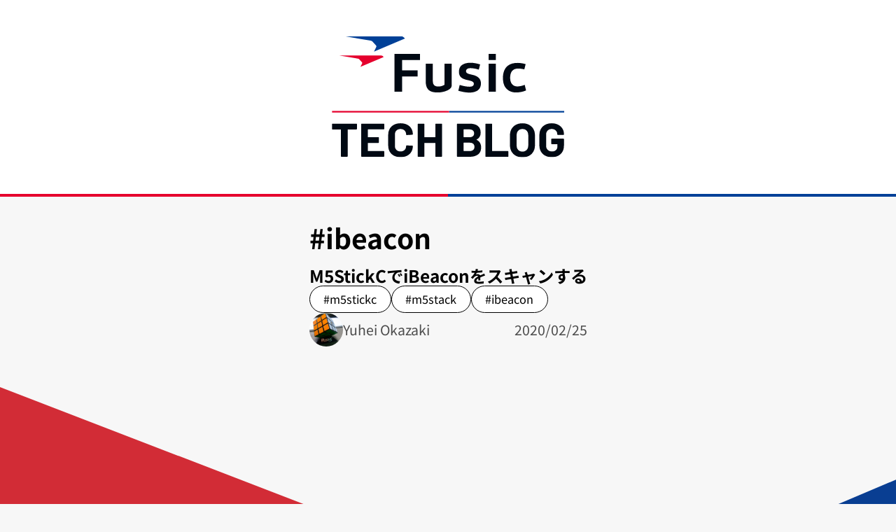

--- FILE ---
content_type: text/html
request_url: https://tech.fusic.co.jp/tags/ibeacon/
body_size: 3584
content:
<!DOCTYPE html><html lang="en"> <head><!-- Global Metadata --><meta charset="utf-8"><meta name="viewport" content="width=device-width,initial-scale=1"><link rel="icon" type="image/png" href="/favicon.png"><meta name="generator" content="Astro v5.13.5"><!-- Canonical URL --><link rel="canonical" href="https://tech.fusic.co.jp/tags/ibeacon/"><!-- Primary Meta Tags --><title>Fusic Tech Blog</title><meta name="title" content="Fusic Tech Blog"><meta name="description" content="Fusicエンジニアによる技術ブログ"><!-- Open Graph / Facebook --><meta name="og:site_name" content="Fusic Tech Blog"><meta property="og:type" content="website"><meta property="og:url" content="https://tech.fusic.co.jp/tags/ibeacon/"><meta property="og:title" content="Fusic Tech Blog"><meta property="og:description" content="Fusicエンジニアによる技術ブログ"><meta property="og:image" content="https://tech.fusic.co.jp/og-image.png"><meta property="fb:app_id" content="2248390821910259"><!-- Twitter --><meta property="twitter:card" content="summary_large_image"><meta property="twitter:url" content="https://tech.fusic.co.jp/tags/ibeacon/"><meta property="twitter:title" content="Fusic Tech Blog"><meta property="twitter:description" content="Fusicエンジニアによる技術ブログ"><meta property="twitter:image" content="https://tech.fusic.co.jp/og-image.png"><meta name="astro-view-transitions-enabled" content="true"><meta name="astro-view-transitions-fallback" content="animate"><script type="module" src="/_astro/ClientRouter.astro_astro_type_script_index_0_lang.DXDO1ZkE.js"></script><!-- Google tag (gtag.js + partytown) --><script type="text/partytown" src="https://www.googletagmanager.com/gtag/js?id=G-FZWMSSW710"></script><script type="text/partytown">
  window.dataLayer = window.dataLayer || [];
  function gtag() {
    dataLayer.push(arguments);
  }
  gtag("js", new Date());

  gtag("config", "G-FZWMSSW710");
</script><link rel="stylesheet" href="/_astro/_page_.DGzmpdff.css">
<link rel="stylesheet" href="/_astro/_slug_.D5cEV_yi.css"><script type="module" src="/_astro/page.DlXkxCA4.js"></script>
<script>!(function(w,p,f,c){if(!window.crossOriginIsolated && !navigator.serviceWorker) return;c=w[p]=Object.assign(w[p]||{},{"lib":"/~partytown/","debug":false});c[f]=(c[f]||[])})(window,'partytown','forward');/* Partytown 0.10.2 - MIT builder.io */
const t={preserveBehavior:!1},e=e=>{if("string"==typeof e)return[e,t];const[n,r=t]=e;return[n,{...t,...r}]},n=Object.freeze((t=>{const e=new Set;let n=[];do{Object.getOwnPropertyNames(n).forEach((t=>{"function"==typeof n[t]&&e.add(t)}))}while((n=Object.getPrototypeOf(n))!==Object.prototype);return Array.from(e)})());!function(t,r,o,i,a,s,c,d,l,p,u=t,f){function h(){f||(f=1,"/"==(c=(s.lib||"/~partytown/")+(s.debug?"debug/":""))[0]&&(l=r.querySelectorAll('script[type="text/partytown"]'),i!=t?i.dispatchEvent(new CustomEvent("pt1",{detail:t})):(d=setTimeout(v,1e4),r.addEventListener("pt0",w),a?y(1):o.serviceWorker?o.serviceWorker.register(c+(s.swPath||"partytown-sw.js"),{scope:c}).then((function(t){t.active?y():t.installing&&t.installing.addEventListener("statechange",(function(t){"activated"==t.target.state&&y()}))}),console.error):v())))}function y(e){p=r.createElement(e?"script":"iframe"),t._pttab=Date.now(),e||(p.style.display="block",p.style.width="0",p.style.height="0",p.style.border="0",p.style.visibility="hidden",p.setAttribute("aria-hidden",!0)),p.src=c+"partytown-"+(e?"atomics.js?v=0.10.2":"sandbox-sw.html?"+t._pttab),r.querySelector(s.sandboxParent||"body").appendChild(p)}function v(n,o){for(w(),i==t&&(s.forward||[]).map((function(n){const[r]=e(n);delete t[r.split(".")[0]]})),n=0;n<l.length;n++)(o=r.createElement("script")).innerHTML=l[n].innerHTML,o.nonce=s.nonce,r.head.appendChild(o);p&&p.parentNode.removeChild(p)}function w(){clearTimeout(d)}s=t.partytown||{},i==t&&(s.forward||[]).map((function(r){const[o,{preserveBehavior:i}]=e(r);u=t,o.split(".").map((function(e,r,o){var a;u=u[o[r]]=r+1<o.length?u[o[r]]||(a=o[r+1],n.includes(a)?[]:{}):(()=>{let e=null;if(i){const{methodOrProperty:n,thisObject:r}=((t,e)=>{let n=t;for(let t=0;t<e.length-1;t+=1)n=n[e[t]];return{thisObject:n,methodOrProperty:e.length>0?n[e[e.length-1]]:void 0}})(t,o);"function"==typeof n&&(e=(...t)=>n.apply(r,...t))}return function(){let n;return e&&(n=e(arguments)),(t._ptf=t._ptf||[]).push(o,arguments),n}})()}))})),"complete"==r.readyState?h():(t.addEventListener("DOMContentLoaded",h),t.addEventListener("load",h))}(window,document,navigator,top,window.crossOriginIsolated);;(e=>{e.addEventListener("astro:before-swap",e=>{let r=document.body.querySelector("iframe[src*='/~partytown/']");e.newDocument.body.append(r)})})(document);</script></head> <body> <div> <div class="flex justify-center py-16 bg-white"> <a href="/" class="w-[26%] flex justify-center"> <img src="/_astro/fusic-techblog.DHdVw974_ZAqzku.svg" alt="Top View" loading="eager" decoding="async" fetchpriority="auto" width="534" height="278"> </a> </div> <div class="flex"> <hr class="w-1/2 border-fusic-red border-2"> <hr class="w-1/2 border-fusic-blue border-2"> </div> </div>  <main>  <div class="flex flex-col items-center w-full"> <div class="flex flex-col lg:gap-6 gap-3 lg:px-16 lg:py-12 py-6 px-8 max-w-[1024px]"> <h1 class="lg:text-5xl text-3xl font-bold lg:px-8 px-4">#ibeacon</h1> <div class="flex flex-col gap">  <div class="flex flex-col lg:gap-4 gap-2 lg:px-8 lg:py-6 px-4 py-3"> <a href="/posts/2020-02-23-m5stickc-ibeacon" class="font-bold lg:text-3xl text-xl" target rel> M5StickCでiBeaconをスキャンする </a> <div class="flex justify-start"> <div class="m-0 text-base flex flex-row flex-wrap lg:gap-4 gap-2"> <a href="/tags/m5stickc" class="lg:h-12 lg:max-w-60 md:h-10 md:max-w-56 h-8 rounded-3xl bg-white border border-black flex items-center justify-center hover:bg-gray-100 hover:text-fusic-black"> <span class="lg:px-6 lg:py-2 px-3 pyy-2 lg:text-xl text-lg overflow-hidden text-ellipsis whitespace-nowrap">
#m5stickc </span> </a><a href="/tags/m5stack" class="lg:h-12 lg:max-w-60 md:h-10 md:max-w-56 h-8 rounded-3xl bg-white border border-black flex items-center justify-center hover:bg-gray-100 hover:text-fusic-black"> <span class="lg:px-6 lg:py-2 px-3 pyy-2 lg:text-xl text-lg overflow-hidden text-ellipsis whitespace-nowrap">
#m5stack </span> </a><a href="/tags/ibeacon" class="lg:h-12 lg:max-w-60 md:h-10 md:max-w-56 h-8 rounded-3xl bg-white border border-black flex items-center justify-center hover:bg-gray-100 hover:text-fusic-black"> <span class="lg:px-6 lg:py-2 px-3 pyy-2 lg:text-xl text-lg overflow-hidden text-ellipsis whitespace-nowrap">
#ibeacon </span> </a> </div> </div> <div class="flex justify-between"> <div class="flex items-center lg:gap-6 gap-3 overflow-hidden text-ellipsis"> <img src="https://tech.fusic.co.jp/uploads/profile.jpg" alt="Yuhei Okazaki" loading="eager" decoding="async" fetchpriority="auto" width="48" height="48" class="lg:w-[48px] lg:h-[48px] w-[32px] h-[32px] lg:rounded-[24px] rounded-[16px] object-cover">  <p class="lg:text-2xl md:text-lg text-base text-fusic-gray"> Yuhei Okazaki </p> </div> <p class="flex items-center lg:text-2xl md:text-lg text-base text-fusic-gray"> 2020/02/25 </p> </div> </div>  </div> </div> </div>  </main> <footer> <div class="relative"> <img src="/_astro/bottom-view.DpmhgMYu_Z1dUoCy.svg" alt="Bottom View" id="bottom-image" loading="eager" decoding="async" fetchpriority="auto" width="1440" height="762" class="w-full"> <div class="absolute bottom-0 left-0 flex items-center h-full lg:pl-24 md:pl-20 sm:pl-16 pl-2"> <ul class="flex flex-col lg:gap-20 md:gap-8 sm:gap-3 gap-2"> <li> <a href="https://fusic.co.jp/doings/" class="text-white font-bold xl:text-4xl lg:text-3xl md:text-2xl text-base max-[280px]:text-xs" target="_blank">Fusicってなんしようと？</a> </li> <li> <a href="https://fusic-no.notion.site/" class="text-white font-bold xl:text-4xl lg:text-3xl md:text-2xl text-base max-[280px]:text-xs" rel="noopener noreferrer nofollow" target="_blank">オープン社内報</a> </li> <li> <a href="https://recruit.fusic.co.jp/" class="text-white font-bold xl:text-4xl lg:text-3xl md:text-2xl text-base max-[280px]:text-xs" target="_blank">採用のお知らせ</a> </li> </ul> </div> <div class="absolute bottom-0 right-0 flex items-end h-full lg:pr-24 md:pr-20 sm:pr-16 pr-6 lg:pb-48 md:pb-36 sm:pb-24 pb-14"> <div class="flex flex-col lg:gap-12 md:gap-6 gap-4 max-[280px]:gap-2"> <a href="https://fusic.co.jp" class="text-white font-bold xl:text-4xl lg:text-3xl md:text-2xl text-base max-[280px]:text-xs" target="_blank">株式会社Fusic</a> <div class="flex gap-9 justify-end"> <a href="/rss.xml" class="text-white lg:w-10 lg:h-10 md:w-8 md:h-8 w-6 h-6 max-[280px]:w-4 max-[280px]:h-4"><img src="/_astro/rss.DVWm-kIv_1myDoU.svg" alt="RSS" loading="eager" decoding="async" fetchpriority="auto" width="48" height="48"></a> <a href="https://x.com/tech_fusic" rel="noopener noreferrer nofollow" target="_blank" class="text-white lg:w-10 lg:h-10 md:w-8 md:h-8 w-6 h-6 max-[280px]:w-4 max-[280px]:h-4"><img src="/_astro/twitter-x.DKxV_8sI_1myDoU.svg" alt="Twitter X" loading="eager" decoding="async" fetchpriority="auto" width="48" height="48"></a> </div> </div> </div> <div class="absolute lg:bottom-[50px] bottom-[10px] left-0 right-0 flex justify-center"> <div class="flex flex-col justify-center items-center lg:gap-3 gap-2"> <img src="/_astro/fusic-logo-main-yoko.CfgdJRsX_Z1qeTDy.svg" alt="Logo Yoko" loading="eager" decoding="async" fetchpriority="auto" width="763" height="230" class="lg:w-[128px] lg:h-[42px] w-[64px] h-[21px] max-[280px]:w-[48px]"> <p class="text-white lg:text-sm md:text-xs text-[0.5rem] m-0 mb-1 max-[280px]:mb-0">
Copyright © 2025 Fusic Co., Ltd. All rights reserved.
</p> </div> </div> </div>  </footer> </body></html>

--- FILE ---
content_type: text/css
request_url: https://tech.fusic.co.jp/_astro/_page_.DGzmpdff.css
body_size: 3386
content:
*,:before,:after{box-sizing:border-box;border-width:0;border-style:solid;border-color:#e5e7eb}:before,:after{--tw-content: ""}html,:host{line-height:1.5;-webkit-text-size-adjust:100%;-moz-tab-size:4;-o-tab-size:4;tab-size:4;font-family:ui-sans-serif,system-ui,sans-serif,"Apple Color Emoji","Segoe UI Emoji",Segoe UI Symbol,"Noto Color Emoji";font-feature-settings:normal;font-variation-settings:normal;-webkit-tap-highlight-color:transparent}body{margin:0;line-height:inherit}hr{height:0;color:inherit;border-top-width:1px}abbr:where([title]){-webkit-text-decoration:underline dotted;text-decoration:underline dotted}h1,h2,h3,h4,h5,h6{font-size:inherit;font-weight:inherit}a{color:inherit;text-decoration:inherit}b,strong{font-weight:bolder}code,kbd,samp,pre{font-family:ui-monospace,SFMono-Regular,Menlo,Monaco,Consolas,Liberation Mono,Courier New,monospace;font-feature-settings:normal;font-variation-settings:normal;font-size:1em}small{font-size:80%}sub,sup{font-size:75%;line-height:0;position:relative;vertical-align:baseline}sub{bottom:-.25em}sup{top:-.5em}table{text-indent:0;border-color:inherit;border-collapse:collapse}button,input,optgroup,select,textarea{font-family:inherit;font-feature-settings:inherit;font-variation-settings:inherit;font-size:100%;font-weight:inherit;line-height:inherit;letter-spacing:inherit;color:inherit;margin:0;padding:0}button,select{text-transform:none}button,input:where([type=button]),input:where([type=reset]),input:where([type=submit]){-webkit-appearance:button;background-color:transparent;background-image:none}:-moz-focusring{outline:auto}:-moz-ui-invalid{box-shadow:none}progress{vertical-align:baseline}::-webkit-inner-spin-button,::-webkit-outer-spin-button{height:auto}[type=search]{-webkit-appearance:textfield;outline-offset:-2px}::-webkit-search-decoration{-webkit-appearance:none}::-webkit-file-upload-button{-webkit-appearance:button;font:inherit}summary{display:list-item}blockquote,dl,dd,h1,h2,h3,h4,h5,h6,hr,figure,p,pre{margin:0}fieldset{margin:0;padding:0}legend{padding:0}ol,ul,menu{list-style:none;margin:0;padding:0}dialog{padding:0}textarea{resize:vertical}input::-moz-placeholder,textarea::-moz-placeholder{opacity:1;color:#9ca3af}input::placeholder,textarea::placeholder{opacity:1;color:#9ca3af}button,[role=button]{cursor:pointer}:disabled{cursor:default}img,svg,video,canvas,audio,iframe,embed,object{display:block;vertical-align:middle}img,video{max-width:100%;height:auto}[hidden]{display:none}*,:before,:after{--tw-border-spacing-x: 0;--tw-border-spacing-y: 0;--tw-translate-x: 0;--tw-translate-y: 0;--tw-rotate: 0;--tw-skew-x: 0;--tw-skew-y: 0;--tw-scale-x: 1;--tw-scale-y: 1;--tw-pan-x: ;--tw-pan-y: ;--tw-pinch-zoom: ;--tw-scroll-snap-strictness: proximity;--tw-gradient-from-position: ;--tw-gradient-via-position: ;--tw-gradient-to-position: ;--tw-ordinal: ;--tw-slashed-zero: ;--tw-numeric-figure: ;--tw-numeric-spacing: ;--tw-numeric-fraction: ;--tw-ring-inset: ;--tw-ring-offset-width: 0px;--tw-ring-offset-color: #fff;--tw-ring-color: rgb(59 130 246 / .5);--tw-ring-offset-shadow: 0 0 #0000;--tw-ring-shadow: 0 0 #0000;--tw-shadow: 0 0 #0000;--tw-shadow-colored: 0 0 #0000;--tw-blur: ;--tw-brightness: ;--tw-contrast: ;--tw-grayscale: ;--tw-hue-rotate: ;--tw-invert: ;--tw-saturate: ;--tw-sepia: ;--tw-drop-shadow: ;--tw-backdrop-blur: ;--tw-backdrop-brightness: ;--tw-backdrop-contrast: ;--tw-backdrop-grayscale: ;--tw-backdrop-hue-rotate: ;--tw-backdrop-invert: ;--tw-backdrop-opacity: ;--tw-backdrop-saturate: ;--tw-backdrop-sepia: ;--tw-contain-size: ;--tw-contain-layout: ;--tw-contain-paint: ;--tw-contain-style: }::backdrop{--tw-border-spacing-x: 0;--tw-border-spacing-y: 0;--tw-translate-x: 0;--tw-translate-y: 0;--tw-rotate: 0;--tw-skew-x: 0;--tw-skew-y: 0;--tw-scale-x: 1;--tw-scale-y: 1;--tw-pan-x: ;--tw-pan-y: ;--tw-pinch-zoom: ;--tw-scroll-snap-strictness: proximity;--tw-gradient-from-position: ;--tw-gradient-via-position: ;--tw-gradient-to-position: ;--tw-ordinal: ;--tw-slashed-zero: ;--tw-numeric-figure: ;--tw-numeric-spacing: ;--tw-numeric-fraction: ;--tw-ring-inset: ;--tw-ring-offset-width: 0px;--tw-ring-offset-color: #fff;--tw-ring-color: rgb(59 130 246 / .5);--tw-ring-offset-shadow: 0 0 #0000;--tw-ring-shadow: 0 0 #0000;--tw-shadow: 0 0 #0000;--tw-shadow-colored: 0 0 #0000;--tw-blur: ;--tw-brightness: ;--tw-contrast: ;--tw-grayscale: ;--tw-hue-rotate: ;--tw-invert: ;--tw-saturate: ;--tw-sepia: ;--tw-drop-shadow: ;--tw-backdrop-blur: ;--tw-backdrop-brightness: ;--tw-backdrop-contrast: ;--tw-backdrop-grayscale: ;--tw-backdrop-hue-rotate: ;--tw-backdrop-invert: ;--tw-backdrop-opacity: ;--tw-backdrop-saturate: ;--tw-backdrop-sepia: ;--tw-contain-size: ;--tw-contain-layout: ;--tw-contain-paint: ;--tw-contain-style: }.fixed{position:fixed}.absolute{position:absolute}.relative{position:relative}.bottom-0{bottom:0}.bottom-\[10px\]{bottom:10px}.left-0{left:0}.right-0{right:0}.top-0{top:0}.top-10{top:2.5rem}.z-10{z-index:10}.m-0{margin:0}.my-3{margin-top:.75rem;margin-bottom:.75rem}.my-6{margin-top:1.5rem;margin-bottom:1.5rem}.mb-1{margin-bottom:.25rem}.mt-1{margin-top:.25rem}.mt-12{margin-top:3rem}.mt-6{margin-top:1.5rem}.flex{display:flex}.hidden{display:none}.h-10{height:2.5rem}.h-12{height:3rem}.h-16{height:4rem}.h-5{height:1.25rem}.h-6{height:1.5rem}.h-8{height:2rem}.h-\[100vh\]{height:100vh}.h-\[20px\]{height:20px}.h-\[21px\]{height:21px}.h-\[32px\]{height:32px}.h-\[36px\]{height:36px}.h-\[48px\]{height:48px}.h-full{height:100%}.w-1\/2{width:50%}.w-16{width:4rem}.w-5{width:1.25rem}.w-6{width:1.5rem}.w-64{width:16rem}.w-8{width:2rem}.w-\[100vw\]{width:100vw}.w-\[20px\]{width:20px}.w-\[26\%\]{width:26%}.w-\[32px\]{width:32px}.w-\[36px\]{width:36px}.w-\[48px\]{width:48px}.w-\[64px\]{width:64px}.w-full{width:100%}.max-w-\[1024px\]{max-width:1024px}.max-w-\[1240px\]{max-width:1240px}.max-w-\[820px\]{max-width:820px}.cursor-pointer{cursor:pointer}.flex-row{flex-direction:row}.flex-col{flex-direction:column}.flex-wrap{flex-wrap:wrap}.items-end{align-items:flex-end}.items-center{align-items:center}.justify-start{justify-content:flex-start}.justify-end{justify-content:flex-end}.justify-center{justify-content:center}.justify-between{justify-content:space-between}.gap-1{gap:.25rem}.gap-16{gap:4rem}.gap-2{gap:.5rem}.gap-3{gap:.75rem}.gap-4{gap:1rem}.gap-6{gap:1.5rem}.gap-8{gap:2rem}.gap-9{gap:2.25rem}.overflow-hidden{overflow:hidden}.text-ellipsis{text-overflow:ellipsis}.whitespace-nowrap{white-space:nowrap}.rounded{border-radius:.25rem}.rounded-3xl{border-radius:1.5rem}.rounded-\[16px\]{border-radius:16px}.rounded-\[18px\]{border-radius:18px}.rounded-\[24px\]{border-radius:24px}.rounded-\[40px\]{border-radius:40px}.rounded-\[50\%\]{border-radius:50%}.rounded-lg{border-radius:.5rem}.rounded-md{border-radius:.375rem}.border{border-width:1px}.border-2{border-width:2px}.border-\[0\.5px\]{border-width:.5px}.border-black{--tw-border-opacity: 1;border-color:rgb(0 0 0 / var(--tw-border-opacity))}.border-fusic-black{--tw-border-opacity: 1;border-color:rgb(0 10 19 / var(--tw-border-opacity))}.border-fusic-blue{--tw-border-opacity: 1;border-color:rgb(0 64 152 / var(--tw-border-opacity))}.border-fusic-red{--tw-border-opacity: 1;border-color:rgb(230 0 45 / var(--tw-border-opacity))}.border-gray-400{--tw-border-opacity: 1;border-color:rgb(156 163 175 / var(--tw-border-opacity))}.border-opacity-10{--tw-border-opacity: .1}.bg-black{--tw-bg-opacity: 1;background-color:rgb(0 0 0 / var(--tw-bg-opacity))}.bg-gray-100{--tw-bg-opacity: 1;background-color:rgb(243 244 246 / var(--tw-bg-opacity))}.bg-transparent{background-color:transparent}.bg-white{--tw-bg-opacity: 1;background-color:rgb(255 255 255 / var(--tw-bg-opacity))}.fill-black{fill:#000}.object-cover{-o-object-fit:cover;object-fit:cover}.p-0{padding:0}.p-4{padding:1rem}.px-0{padding-left:0;padding-right:0}.px-3{padding-left:.75rem;padding-right:.75rem}.px-4{padding-left:1rem;padding-right:1rem}.px-6{padding-left:1.5rem;padding-right:1.5rem}.px-8{padding-left:2rem;padding-right:2rem}.py-0{padding-top:0;padding-bottom:0}.py-12{padding-top:3rem;padding-bottom:3rem}.py-16{padding-top:4rem;padding-bottom:4rem}.py-2{padding-top:.5rem;padding-bottom:.5rem}.py-3{padding-top:.75rem;padding-bottom:.75rem}.py-5{padding-top:1.25rem;padding-bottom:1.25rem}.py-6{padding-top:1.5rem;padding-bottom:1.5rem}.py-8{padding-top:2rem;padding-bottom:2rem}.pb-14{padding-bottom:3.5rem}.pl-2{padding-left:.5rem}.pr-6{padding-right:1.5rem}.text-center{text-align:center}.text-2xl{font-size:1.5rem;line-height:2rem}.text-3xl{font-size:1.875rem;line-height:2.25rem}.text-4xl{font-size:2.25rem;line-height:2.5rem}.text-6xl{font-size:3.75rem;line-height:1}.text-\[0\.5rem\]{font-size:.5rem}.text-base{font-size:1rem;line-height:1.5rem}.text-lg{font-size:1.125rem;line-height:1.75rem}.text-xl{font-size:1.25rem;line-height:1.75rem}.font-bold{font-weight:700}.font-medium{font-weight:500}.text-fusic-black{--tw-text-opacity: 1;color:rgb(0 10 19 / var(--tw-text-opacity))}.text-fusic-gray{--tw-text-opacity: 1;color:rgb(76 76 76 / var(--tw-text-opacity))}.text-white{--tw-text-opacity: 1;color:rgb(255 255 255 / var(--tw-text-opacity))}.no-underline{text-decoration-line:none}.opacity-20{opacity:.2}.invert{--tw-invert: invert(100%);filter:var(--tw-blur) var(--tw-brightness) var(--tw-contrast) var(--tw-grayscale) var(--tw-hue-rotate) var(--tw-invert) var(--tw-saturate) var(--tw-sepia) var(--tw-drop-shadow)}.filter{filter:var(--tw-blur) var(--tw-brightness) var(--tw-contrast) var(--tw-grayscale) var(--tw-hue-rotate) var(--tw-invert) var(--tw-saturate) var(--tw-sepia) var(--tw-drop-shadow)}.transition{transition-property:color,background-color,border-color,text-decoration-color,fill,stroke,opacity,box-shadow,transform,filter,backdrop-filter;transition-timing-function:cubic-bezier(.4,0,.2,1);transition-duration:.15s}.transition-colors{transition-property:color,background-color,border-color,text-decoration-color,fill,stroke;transition-timing-function:cubic-bezier(.4,0,.2,1);transition-duration:.15s}.hover\:bg-gray-100:hover{--tw-bg-opacity: 1;background-color:rgb(243 244 246 / var(--tw-bg-opacity))}.hover\:bg-gray-800:hover{--tw-bg-opacity: 1;background-color:rgb(31 41 55 / var(--tw-bg-opacity))}.hover\:bg-white:hover{--tw-bg-opacity: 1;background-color:rgb(255 255 255 / var(--tw-bg-opacity))}.hover\:text-fusic-black:hover{--tw-text-opacity: 1;color:rgb(0 10 19 / var(--tw-text-opacity))}.focus\:outline-none:focus{outline:2px solid transparent;outline-offset:2px}.active\:bg-gray-100:active{--tw-bg-opacity: 1;background-color:rgb(243 244 246 / var(--tw-bg-opacity))}.active\:text-fusic-black:active{--tw-text-opacity: 1;color:rgb(0 10 19 / var(--tw-text-opacity))}@media (max-width: 280px){.max-\[280px\]\:mb-0{margin-bottom:0}.max-\[280px\]\:h-4{height:1rem}.max-\[280px\]\:w-4{width:1rem}.max-\[280px\]\:w-\[48px\]{width:48px}.max-\[280px\]\:gap-2{gap:.5rem}.max-\[280px\]\:text-xs{font-size:.75rem;line-height:1rem}}@media (min-width: 640px){.sm\:gap-3{gap:.75rem}.sm\:pb-24{padding-bottom:6rem}.sm\:pl-16{padding-left:4rem}.sm\:pr-16{padding-right:4rem}}@media (min-width: 768px){.md\:col-span-2{grid-column:span 2 / span 2}.md\:col-span-3{grid-column:span 3 / span 3}.md\:grid{display:grid}.md\:h-10{height:2.5rem}.md\:h-8{height:2rem}.md\:w-8{width:2rem}.md\:max-w-56{max-width:14rem}.md\:grid-cols-5{grid-template-columns:repeat(5,minmax(0,1fr))}.md\:gap-20{gap:5rem}.md\:gap-6{gap:1.5rem}.md\:gap-8{gap:2rem}.md\:px-20{padding-left:5rem;padding-right:5rem}.md\:py-16{padding-top:4rem;padding-bottom:4rem}.md\:pb-36{padding-bottom:9rem}.md\:pl-20{padding-left:5rem}.md\:pr-20{padding-right:5rem}.md\:text-2xl{font-size:1.5rem;line-height:2rem}.md\:text-3xl{font-size:1.875rem;line-height:2.25rem}.md\:text-4xl{font-size:2.25rem;line-height:2.5rem}.md\:text-lg{font-size:1.125rem;line-height:1.75rem}.md\:text-xs{font-size:.75rem;line-height:1rem}}@media (min-width: 1024px){.lg\:bottom-\[50px\]{bottom:50px}.lg\:my-12{margin-top:3rem;margin-bottom:3rem}.lg\:my-3{margin-top:.75rem;margin-bottom:.75rem}.lg\:mt-0{margin-top:0}.lg\:mt-12{margin-top:3rem}.lg\:mt-24{margin-top:6rem}.lg\:flex{display:flex}.lg\:h-10{height:2.5rem}.lg\:h-12{height:3rem}.lg\:h-20{height:5rem}.lg\:h-24{height:6rem}.lg\:h-8{height:2rem}.lg\:h-\[28px\]{height:28px}.lg\:h-\[42px\]{height:42px}.lg\:h-\[48px\]{height:48px}.lg\:w-10{width:2.5rem}.lg\:w-12{width:3rem}.lg\:w-24{width:6rem}.lg\:w-8{width:2rem}.lg\:w-\[128px\]{width:128px}.lg\:w-\[28px\]{width:28px}.lg\:w-\[42px\]{width:42px}.lg\:w-\[48px\]{width:48px}.lg\:w-\[86px\]{width:86px}.lg\:max-w-60{max-width:15rem}.lg\:gap-12{gap:3rem}.lg\:gap-2{gap:.5rem}.lg\:gap-20{gap:5rem}.lg\:gap-3{gap:.75rem}.lg\:gap-4{gap:1rem}.lg\:gap-6{gap:1.5rem}.lg\:gap-8{gap:2rem}.lg\:rounded-\[21px\]{border-radius:21px}.lg\:rounded-\[24px\]{border-radius:24px}.lg\:px-12{padding-left:3rem;padding-right:3rem}.lg\:px-16{padding-left:4rem;padding-right:4rem}.lg\:px-24{padding-left:6rem;padding-right:6rem}.lg\:px-6{padding-left:1.5rem;padding-right:1.5rem}.lg\:px-8{padding-left:2rem;padding-right:2rem}.lg\:py-12{padding-top:3rem;padding-bottom:3rem}.lg\:py-16{padding-top:4rem;padding-bottom:4rem}.lg\:py-2{padding-top:.5rem;padding-bottom:.5rem}.lg\:py-20{padding-top:5rem;padding-bottom:5rem}.lg\:py-24{padding-top:6rem;padding-bottom:6rem}.lg\:py-4{padding-top:1rem;padding-bottom:1rem}.lg\:py-6{padding-top:1.5rem;padding-bottom:1.5rem}.lg\:pb-48{padding-bottom:12rem}.lg\:pl-24{padding-left:6rem}.lg\:pr-24{padding-right:6rem}.lg\:text-2xl{font-size:1.5rem;line-height:2rem}.lg\:text-3xl{font-size:1.875rem;line-height:2.25rem}.lg\:text-5xl{font-size:3rem;line-height:1}.lg\:text-lg{font-size:1.125rem;line-height:1.75rem}.lg\:text-sm{font-size:.875rem;line-height:1.25rem}.lg\:text-xl{font-size:1.25rem;line-height:1.75rem}.lg\:leading-\[46px\]{line-height:46px}}@media (min-width: 1280px){.xl\:text-4xl{font-size:2.25rem;line-height:2.5rem}}


--- FILE ---
content_type: image/svg+xml
request_url: https://tech.fusic.co.jp/_astro/fusic-techblog.DHdVw974_ZAqzku.svg
body_size: 3879
content:
<svg width="534" height="278" viewBox="0 0 534 278" fill="none" xmlns="http://www.w3.org/2000/svg">
<g clip-path="url(#clip0_115_871)">
<path d="M96.8598 35.13L168.05 4.98L165.05 1.93C163.67 0.61 161.97 0 159.56 0H32.0298L88.9398 9.73C90.8698 10.08 92.0298 10.62 93.2198 11.81L101.68 20.79C102.47 21.78 102.64 23.04 101.98 24.67L96.8598 35.13Z" fill="#004097"/>
<path d="M65.7399 70.14L119.14 47.52L116.89 45.23C115.85 44.24 114.58 43.78 112.77 43.78H17.1199L59.8099 51.08C61.2599 51.34 62.1299 51.75 63.0199 52.64L69.3599 59.37C69.9499 60.11 70.0799 61.06 69.5799 62.28L65.7399 70.13V70.14Z" fill="#E5002D"/>
<path d="M360.16 62.9199V127.13H376.31H376.69V62.9199H360.16Z" fill="#000913"/>
<path d="M376.69 40.04H360.16V54.28H376.69V40.04Z" fill="#000913"/>
<path d="M202.55 54.28V40.04H143.93V127.13H161.48V92.1H197.08V78.24H161.48V54.28H202.55Z" fill="#000913"/>
<path d="M258.89 62.9199V111.28C253.66 114.22 249.99 115.18 244.31 115.18C236.96 115.18 231.97 112 231.97 102.34V62.9199H215.77V103.35C215.77 110.98 216.89 116.83 221 121.66C225.49 127 233.73 128.91 243.32 128.91C259.74 128.91 275.08 121.23 275.08 114.4V62.9199H258.88H258.89Z" fill="#000913"/>
<path d="M427.38 115.02C415.63 115.71 409.55 107.56 409.55 95.0999C409.55 80.9899 415.95 73.2599 429.75 73.9299C433.59 74.1099 438.29 74.8999 442.09 75.7799L445.11 63.6999C440.11 62.3099 432.91 60.9299 427.49 60.9299C418.36 60.9299 410.98 62.2999 404.37 67.2599C396.04 73.6199 392.99 84.6799 392.99 94.9799C392.99 106.04 395.33 114.48 401.68 120.84C406.97 126.18 414.89 128.93 422.16 128.93C430.78 128.93 437.7 127.61 446.17 124.23L443.02 111.4C437.41 113.5 432.5 114.73 427.38 115.03V115.02Z" fill="#000913"/>
<path d="M323.56 88.4801C319.99 87.5901 316.81 86.9501 314.04 86.0601C310.07 84.7901 308.22 83.1301 308.22 79.8301C308.22 77.4101 309.57 75.2101 312.45 73.9801C314.98 72.9101 317.98 72.8701 321.48 73.1201C326.36 73.4701 331.78 74.5801 337.59 76.3801L340.55 64.3201C333.54 62.2901 325.78 60.6901 319.57 60.6301C311.24 60.5501 305.84 61.7701 300.68 64.7001C294.46 68.1301 291.95 74.6201 291.95 81.2301C291.95 92.1601 297.64 97.0001 309.54 99.9201C313.91 100.94 316.81 101.45 319.86 102.46C324.09 103.73 326.29 105.98 326.21 109.33C326.16 111.64 324.75 114.08 321.37 115.05C318.32 115.92 314.83 115.81 310.53 115.32C305.8 114.78 300.93 113.78 293.76 111.59L290.48 124.93C298.83 127.31 306.85 128.82 312.85 129.07C321.56 129.44 327.52 128.42 333.35 125.22C339.84 121.67 342.48 114.92 342.48 108.06C342.48 96.3601 334.12 90.8801 323.56 88.4801Z" fill="#000913"/>
<path d="M57.34 200.98C57.59 201.23 57.72 201.54 57.72 201.9V212.57C57.72 212.93 57.59 213.24 57.34 213.5C57.08 213.75 56.78 213.88 56.41 213.88H36.92C36.56 213.88 36.38 214.06 36.38 214.42V275.49C36.38 275.85 36.25 276.16 36 276.41C35.75 276.67 35.44 276.79 35.07 276.79H22.33C21.97 276.79 21.66 276.66 21.4 276.41C21.14 276.16 21.02 275.85 21.02 275.49V214.42C21.02 214.06 20.84 213.88 20.48 213.88H1.54999C1.18999 213.88 0.87999 213.75 0.61999 213.5C0.36999 213.25 0.23999 212.94 0.23999 212.57V201.9C0.23999 201.54 0.36999 201.23 0.61999 200.98C0.86999 200.73 1.17999 200.6 1.54999 200.6H56.42C56.78 200.6 57.09 200.73 57.35 200.98H57.34Z" fill="#000913"/>
<path d="M120.04 213.39C119.78 213.64 119.48 213.77 119.11 213.77H83.4C83.04 213.77 82.86 213.95 82.86 214.31V231.18C82.86 231.54 83.04 231.72 83.4 231.72H106.81C107.17 231.72 107.48 231.85 107.74 232.1C107.99 232.35 108.12 232.66 108.12 233.02V243.58C108.12 243.94 107.99 244.25 107.74 244.5C107.49 244.75 107.18 244.88 106.81 244.88H83.4C83.04 244.88 82.86 245.06 82.86 245.42V263.06C82.86 263.42 83.04 263.6 83.4 263.6H119.11C119.47 263.6 119.78 263.73 120.04 263.98C120.29 264.23 120.42 264.54 120.42 264.9V275.46C120.42 275.82 120.29 276.13 120.04 276.38C119.79 276.63 119.48 276.76 119.11 276.76H68.81C68.45 276.76 68.14 276.63 67.88 276.38C67.63 276.13 67.5 275.82 67.5 275.46V201.87C67.5 201.51 67.63 201.2 67.88 200.95C68.13 200.7 68.44 200.57 68.81 200.57H119.11C119.47 200.57 119.78 200.7 120.04 200.95C120.29 201.2 120.42 201.51 120.42 201.87V212.43C120.42 212.79 120.29 213.1 120.04 213.36V213.39Z" fill="#000913"/>
<path d="M142.96 274.35C138.68 272.14 135.38 269.03 133.05 265.04C130.73 261.05 129.57 256.44 129.57 251.21V226.06C129.57 220.83 130.73 216.23 133.05 212.23C135.37 208.24 138.67 205.15 142.96 202.98C147.24 200.8 152.21 199.71 157.87 199.71C163.53 199.71 168.38 200.74 172.62 202.81C176.87 204.88 180.17 207.82 182.53 211.63C184.89 215.44 186.07 219.85 186.07 224.86C186.07 225.51 185.63 225.91 184.76 226.06L172.02 226.82H171.8C171.07 226.82 170.71 226.42 170.71 225.62C170.71 221.77 169.53 218.69 167.17 216.37C164.81 214.05 161.71 212.89 157.86 212.89C154.01 212.89 150.8 214.05 148.44 216.37C146.08 218.69 144.9 221.78 144.9 225.62V251.86C144.9 255.63 146.08 258.68 148.44 261C150.8 263.32 153.94 264.48 157.86 264.48C161.78 264.48 164.81 263.32 167.17 261C169.53 258.68 170.71 255.63 170.71 251.86C170.71 251.06 171.15 250.66 172.02 250.66L184.76 251.2C185.12 251.2 185.43 251.31 185.69 251.53C185.94 251.75 186.07 252 186.07 252.29C186.07 257.3 184.89 261.72 182.53 265.57C180.17 269.42 176.87 272.39 172.62 274.5C168.37 276.61 163.46 277.66 157.87 277.66C152.28 277.66 147.24 276.55 142.96 274.34V274.35Z" fill="#000913"/>
<path d="M238.16 200.98C238.42 200.73 238.72 200.6 239.09 200.6H251.83C252.19 200.6 252.5 200.73 252.75 200.98C253 201.23 253.13 201.54 253.13 201.9V275.49C253.13 275.85 253 276.16 252.75 276.41C252.49 276.67 252.19 276.79 251.83 276.79H239.09C238.73 276.79 238.42 276.66 238.16 276.41C237.91 276.16 237.78 275.85 237.78 275.49V245.44C237.78 245.08 237.6 244.9 237.23 244.9H213.17C212.81 244.9 212.62 245.08 212.62 245.44V275.49C212.62 275.85 212.5 276.16 212.24 276.41C211.98 276.67 211.68 276.79 211.31 276.79H198.57C198.21 276.79 197.9 276.66 197.64 276.41C197.39 276.16 197.26 275.85 197.26 275.49V201.9C197.26 201.54 197.39 201.23 197.64 200.98C197.89 200.73 198.2 200.6 198.57 200.6H211.31C211.67 200.6 211.98 200.73 212.24 200.98C212.49 201.23 212.62 201.54 212.62 201.9V231.18C212.62 231.54 212.8 231.72 213.17 231.72H237.23C237.59 231.72 237.78 231.54 237.78 231.18V201.9C237.78 201.54 237.9 201.23 238.16 200.98Z" fill="#000913"/>
<path d="M332.6 237.72C339.49 241.28 342.94 247.19 342.94 255.46C342.94 262.5 340.55 267.82 335.76 271.41C330.97 275 324.69 276.8 316.93 276.8H288.73C288.37 276.8 288.06 276.67 287.81 276.42C287.56 276.17 287.43 275.86 287.43 275.5V201.91C287.43 201.55 287.56 201.24 287.81 200.99C288.06 200.74 288.37 200.61 288.73 200.61H316.06C333.26 200.61 341.86 207.58 341.86 221.51C341.86 228.77 338.78 233.96 332.61 237.08C332.17 237.3 332.17 237.52 332.61 237.73L332.6 237.72ZM302.77 214.31V231.29C302.77 231.65 302.95 231.83 303.32 231.83H316.06C319.47 231.83 322.12 231.03 324.01 229.44C325.9 227.84 326.84 225.67 326.84 222.91C326.84 220.15 325.9 217.85 324.01 216.21C322.12 214.58 319.47 213.76 316.06 213.76H303.32C302.96 213.76 302.77 213.94 302.77 214.3V214.31ZM324.76 260.96C326.65 259.26 327.59 256.92 327.59 253.94C327.59 250.96 326.65 248.62 324.76 246.92C322.87 245.22 320.22 244.36 316.81 244.36H303.31C302.95 244.36 302.76 244.54 302.76 244.9V262.97C302.76 263.33 302.94 263.51 303.31 263.51H316.92C320.26 263.51 322.87 262.66 324.76 260.95V260.96Z" fill="#000913"/>
<path d="M353.12 276.42C352.87 276.17 352.74 275.86 352.74 275.5V201.91C352.74 201.55 352.87 201.24 353.12 200.99C353.37 200.74 353.68 200.61 354.04 200.61H366.78C367.14 200.61 367.45 200.74 367.71 200.99C367.96 201.24 368.09 201.55 368.09 201.91V263.09C368.09 263.45 368.27 263.63 368.64 263.63H404.24C404.6 263.63 404.91 263.76 405.17 264.01C405.42 264.26 405.55 264.57 405.55 264.93V275.49C405.55 275.85 405.42 276.16 405.17 276.41C404.92 276.67 404.61 276.79 404.24 276.79H354.05C353.69 276.79 353.38 276.66 353.13 276.41L353.12 276.42Z" fill="#000913"/>
<path d="M422.79 274.52C418.47 272.2 415.12 268.95 412.72 264.78C410.33 260.61 409.13 255.8 409.13 250.36V227.06C409.13 221.69 410.33 216.94 412.72 212.8C415.11 208.66 418.47 205.45 422.79 203.17C427.11 200.88 432.1 199.74 437.76 199.74C443.42 199.74 448.52 200.88 452.84 203.17C457.16 205.46 460.51 208.67 462.91 212.8C465.31 216.93 466.5 221.69 466.5 227.06V250.36C466.5 255.8 465.3 260.63 462.91 264.84C460.52 269.05 457.16 272.3 452.84 274.58C448.52 276.87 443.49 278.01 437.76 278.01C432.03 278.01 427.11 276.85 422.79 274.53V274.52ZM447.45 261.02C449.92 258.48 451.15 255.11 451.15 250.9V226.95C451.15 222.74 449.93 219.35 447.5 216.77C445.07 214.19 441.82 212.91 437.76 212.91C433.7 212.91 430.56 214.2 428.12 216.77C425.69 219.35 424.47 222.74 424.47 226.95V250.9C424.47 255.11 425.69 258.49 428.12 261.02C430.55 263.56 433.76 264.83 437.76 264.83C441.76 264.83 444.98 263.56 447.45 261.02Z" fill="#000913"/>
<path d="M490.23 274.3C485.95 272.05 482.63 268.91 480.27 264.88C477.91 260.85 476.73 256.19 476.73 250.89V226.5C476.73 221.2 477.91 216.52 480.27 212.46C482.63 208.4 485.95 205.26 490.23 203.04C494.51 200.83 499.45 199.72 505.03 199.72C510.61 199.72 515.43 200.81 519.67 202.99C523.92 205.17 527.22 208.13 529.58 211.86C531.94 215.6 533.12 219.75 533.12 224.32V225.08C533.12 225.44 532.99 225.75 532.74 226C532.49 226.26 532.18 226.38 531.82 226.38H519.08C518.72 226.38 518.41 226.25 518.16 226C517.91 225.75 517.78 225.44 517.78 225.08V224.75C517.78 221.41 516.62 218.6 514.3 216.31C511.98 214.02 508.89 212.88 505.05 212.88C501.21 212.88 497.99 214.1 495.63 216.53C493.27 218.96 492.09 222.14 492.09 226.06V251.32C492.09 255.24 493.36 258.42 495.9 260.85C498.44 263.28 501.67 264.5 505.59 264.5C509.51 264.5 512.38 263.5 514.62 261.51C516.87 259.51 518 256.74 518 253.18V248.28C518 247.92 517.82 247.74 517.46 247.74H505.27C504.91 247.74 504.6 247.61 504.35 247.36C504.1 247.11 503.97 246.8 503.97 246.43V236.41C503.97 236.05 504.1 235.74 504.35 235.48C504.6 235.23 504.91 235.1 505.27 235.1H531.83C532.19 235.1 532.5 235.23 532.75 235.48C533 235.74 533.13 236.04 533.13 236.41V250.78C533.13 256.3 531.97 261.09 529.65 265.15C527.33 269.22 524.04 272.32 519.8 274.46C515.55 276.6 510.64 277.67 505.05 277.67C499.46 277.67 494.53 276.55 490.25 274.29L490.23 274.3Z" fill="#000913"/>
<path d="M269.55 171.42H0.389893V174.88H269.55V171.42Z" fill="#E5002D"/>
<path d="M533.76 171.42H269.56V174.88H533.76V171.42Z" fill="#004097"/>
</g>
<defs>
<clipPath id="clip0_115_871">
<rect width="533.52" height="278" fill="white" transform="translate(0.23999)"/>
</clipPath>
</defs>
</svg>


--- FILE ---
content_type: image/svg+xml
request_url: https://tech.fusic.co.jp/_astro/bottom-view.DpmhgMYu_Z1dUoCy.svg
body_size: 185
content:
<svg width="1440" height="762" viewBox="0 0 1440 762" fill="none" xmlns="http://www.w3.org/2000/svg">
<path fill-rule="evenodd" clip-rule="evenodd" d="M0 0.12793L0 762H1440V554.091L0 0.12793Z" fill="#D22C36"/>
<path fill-rule="evenodd" clip-rule="evenodd" d="M0 758.455V762H1440V148.7H1439.97L0 758.455Z" fill="#093E92"/>
</svg>


--- FILE ---
content_type: image/svg+xml
request_url: https://tech.fusic.co.jp/_astro/fusic-logo-main-yoko.CfgdJRsX_Z1qeTDy.svg
body_size: 1066
content:
<?xml version="1.0" encoding="UTF-8"?>
<svg id="_レイヤー_1" data-name=" レイヤー 1" xmlns="http://www.w3.org/2000/svg" viewBox="0 0 762.78 229.58">
  <defs>
    <style>
      .cls-1 {
        fill: #fff;
        stroke-width: 0px;
      }
    </style>
  </defs>
  <g>
    <path class="cls-1" d="M141.76,62.46l126.57-53.61-5.33-5.42c-2.46-2.35-5.47-3.43-9.76-3.43H26.5l101.18,17.3c3.43.62,5.5,1.58,7.61,3.69l15.04,15.96c1.41,1.76,1.71,4,.53,6.9l-9.1,18.6h0Z"/>
    <path class="cls-1" d="M86.44,124.69l94.93-40.21-4-4.07c-1.84-1.76-4.11-2.57-7.32-2.57H0l75.89,12.98c2.57.46,4.12,1.19,5.71,2.77l11.28,11.97c1.06,1.32,1.29,3,.4,5.18l-6.83,13.95h0Z"/>
  </g>
  <g>
    <g>
      <polygon class="cls-1" points="609.85 111.86 609.85 226.02 638.55 226.02 639.23 226.02 639.23 111.86 609.85 111.86"/>
      <rect class="cls-1" x="609.85" y="71.18" width="29.39" height="25.32"/>
    </g>
    <polygon class="cls-1" points="329.65 96.5 329.65 71.18 225.45 71.18 225.45 226.02 256.64 226.02 256.64 163.73 319.94 163.73 319.94 139.09 256.64 139.09 256.64 96.5 329.65 96.5"/>
    <path class="cls-1" d="M429.82,111.86v85.97c-9.3,5.23-15.82,6.94-25.92,6.94-13.07,0-21.93-5.65-21.93-22.83v-70.08h-28.8v71.88c0,13.56,1.99,23.96,9.3,32.55,7.98,9.49,22.63,12.88,39.69,12.88,29.19,0,56.46-13.66,56.46-25.79v-91.53h-28.8Z"/>
    <path class="cls-1" d="M729.36,204.48c-20.89,1.22-31.7-13.27-31.7-35.42,0-25.09,11.38-38.82,35.92-37.64,6.82.33,15.19,1.73,21.94,3.28l5.38-21.47c-8.89-2.47-21.69-4.93-31.33-4.93-16.23,0-29.35,2.44-41.11,11.26-14.82,11.3-20.22,30.97-20.22,49.28,0,19.66,4.16,34.68,15.45,45.97,9.41,9.5,23.48,14.38,36.41,14.38,15.32,0,27.63-2.34,42.68-8.35l-5.61-22.81c-9.98,3.73-18.7,5.92-27.81,6.45Z"/>
    <path class="cls-1" d="M544.78,157.3c-6.35-1.58-11.99-2.71-16.93-4.3-7.05-2.26-10.35-5.2-10.35-11.08,0-4.3,2.41-8.22,7.53-10.4,4.49-1.91,9.82-1.97,16.05-1.52,8.68.62,18.31,2.6,28.63,5.79l5.27-21.44c-12.46-3.61-26.25-6.45-37.3-6.56-14.82-.14-24.41,2.03-33.59,7.23-11.05,6.1-15.52,17.63-15.52,29.38,0,19.44,10.11,28.03,31.28,33.23,7.76,1.81,12.93,2.71,18.34,4.52,7.53,2.26,11.42,6.26,11.29,12.21-.09,4.1-2.6,8.45-8.61,10.17-5.42,1.55-11.63,1.35-19.27.48-8.4-.96-17.07-2.73-29.82-6.64l-5.83,23.72c14.84,4.24,29.11,6.91,39.78,7.36,15.48.65,26.07-1.15,36.45-6.84,11.53-6.32,16.23-18.31,16.23-30.51,0-20.8-14.86-30.54-33.63-34.81h0Z"/>
  </g>
</svg>